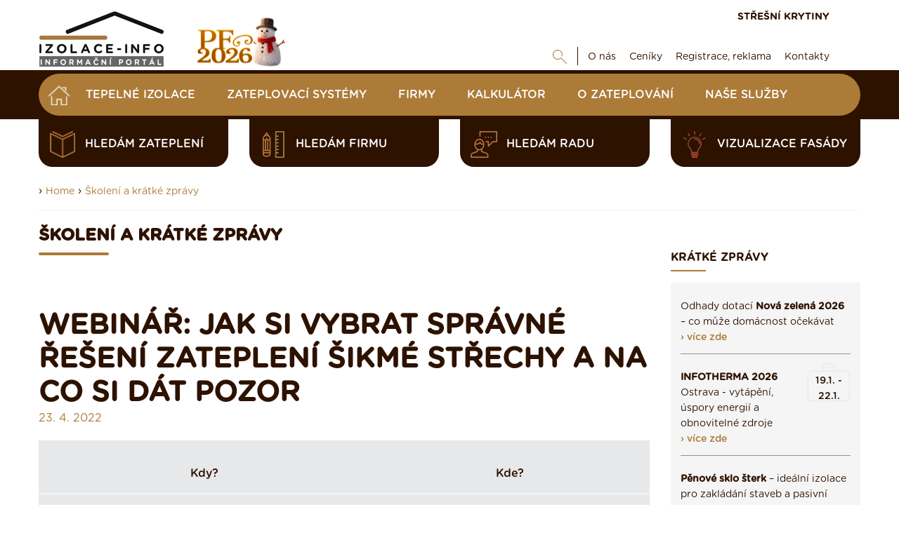

--- FILE ---
content_type: text/html; charset=UTF-8
request_url: https://www.izolace-info.cz/skoleni-a-kratke-zpravy/23186-webinar-jak-si-vybrat-spravne-reseni-zatepleni-sikme-strechy-a-na-co-si-dat-pozor-a.html
body_size: 12236
content:
<!DOCTYPE html>
<html lang="cs">
<head>
    <meta charset="UTF-8">
  	<script src="https://data.krytinystrechy.cz/100183/web_templates/48/js/scripts-library.js?v=1"></script>
    <script> 
               $(".menu-item-108598").addClass("active");
           </script><meta name="keywords" content="Novinky, školení, akce z oblasti tepelných izolací a zateplování"/><meta name="description" content="&#10;Kdy?&#10;Kde?&#10;29. 4. 2022od 10:00 do 11:00&#10;živý přenosregistrace ZDE&#10;Jak si vybrat s"/><title>Webinář: Jak si vybrat správné řešení zateplení šikmé střechy a na co si dát pozor | Izolace-info.cz</title><meta property="og:title" content="Webinář: Jak si vybrat správné řešení zateplení šikmé střechy a na co si dát pozor | Izolace-info.cz"/><meta property="og:type" content="website"/><meta property="og:description" content="&#10;Kdy?&#10;Kde?&#10;29. 4. 2022od 10:00 do 11:00&#10;živý přenosregistrace ZDE&#10;Jak si vybrat s"/><meta name="robots" content="index, follow"/><link rel="canonical" href="https://www.izolace-info.cz/skoleni-a-kratke-zpravy/23186-webinar-jak-si-vybrat-spravne-reseni-zatepleni-sikme-strechy-a-na-co-si-dat-pozor-a.html"/>
    <meta name="viewport" content="width=device-width, initial-scale=1">
    
  	
  <link href="https://data.krytinystrechy.cz/100183/web_templates/48/css/styles-library.css"  rel="stylesheet" />
  <link rel="stylesheet" type="text/css" href="https://data.krytinystrechy.cz/100183/web_templates/48/css/style-104057.css?h=56bcdb205133a2192d9cc41fc1cb553a" />
  
  <script>
    
    var upload_alert_1 = 'Překročili jste max. limit 10ti příloh. Pokud potřebujete přidat více příloh, zašlete nám je na email info@krytiny-strechy.cz';
    var upload_alert_2 = 'Překročili jste max. dovolené množství dat 8MB. Pokud potřebujete přidat více příloh, zašlete nám je na email info@krytiny-strechy.cz';
    var upload_fail = 'chyba - nenahráno';
    var upload_wait = 'nahrává se';
    var upload_success = 'nahráno';
    
let CCNSTID_set = {
            ad_storage: 'denied',
            analytics_storage: 'denied',
            ad_user_data: 'denied',
            ad_personalization: 'denied',
            wait_for_update: 2000
        };

      	try {

          function get_CCNSTID() {
            let name = "_CCNSTID=";
            let decodedCookie = decodeURIComponent(document.cookie);
            let ca = decodedCookie.split(';');
            for(let i = 0; i <ca.length; i++) {
              let c = ca[i];
              while (c.charAt(0) == ' ') {
                c = c.substring(1);
              }
              if (c.indexOf(name) == 0) {
                return c.substring(name.length, c.length);
              }
            }
            return "";
          }

          let CCNSTID =  JSON.parse( get_CCNSTID());


            if('gtm' in CCNSTID && CCNSTID.gtm[0].advertising){
              CCNSTID_set.ad_storage = 'granted';
            }
            if('gtm' in CCNSTID && CCNSTID.gtm[0].analytics){
              CCNSTID_set.analytics_storage = 'granted';
            }
            if('gtm' in CCNSTID && CCNSTID.gtm[0].ad_user_data){
              CCNSTID_set.ad_user_data = 'granted';
            }
            if('gtm' in CCNSTID && CCNSTID.gtm[0].ad_personalization){
              CCNSTID_set.ad_personalization = 'granted';
            }
        } catch (error) {

        }
      window.dataLayer = window.dataLayer || [];
        function gtag() { window.dataLayer.push(arguments); }
        gtag('consent', 'default', CCNSTID_set);
    	function ga(){
         	window.dataLayer.push(arguments);
        }
</script>
  
  
  <script >
     var krytiny_inside_linker = {"\u010cSN 73 1901-1":"https:\/\/www.izolace-info.cz\/technicke-informace\/zakony-csn-normy-souvisejici-k-izolacim\/22761-csn-73-1901-1-a.html#.YN2Yt-gzaUk","\u010cSN 73 1901-2":"https:\/\/www.izolace-info.cz\/technicke-informace\/zakony-csn-normy-souvisejici-k-izolacim\/22815-csn-73-1901-2-a.html#.YN2YyugzaUk","\u010cSN 73 1901-3":"https:\/\/www.izolace-info.cz\/technicke-informace\/zakony-csn-normy-souvisejici-k-izolacim\/22816-csn-73-1901-3-a.html#.YN2Y3OgzaUk","\u010cSN 73 0532":"https:\/\/www.izolace-info.cz\/technicke-informace\/zakony-csn-normy-souvisejici-k-izolacim\/22762-csn-73-0532-a.html#.YN2ZC-gzaUk","\u010cSN EN 72 13501-1":"https:\/\/www.izolace-info.cz\/technicke-informace\/zakony-csn-normy-souvisejici-k-izolacim\/22759-csn-en-13501-1-a.html#.YN2ZJegzaUk","\u010cSN EN 13501-2":"https:\/\/www.izolace-info.cz\/technicke-informace\/zakony-csn-normy-souvisejici-k-izolacim\/22807-csn-en-13501-2-a.html#.YN2ZMugzaUk","\u010cSN EN 13501-3":"https:\/\/www.izolace-info.cz\/technicke-informace\/zakony-csn-normy-souvisejici-k-izolacim\/22808-csn-en-13501-3-a.html#.YN2ZR-gzaUk","\u010cSN EN 13501-4":"https:\/\/www.izolace-info.cz\/technicke-informace\/zakony-csn-normy-souvisejici-k-izolacim\/22809-csn-en-13501-4-a.html#.YN2ZZegzaUk","\u010cSN EN 13501-5":"https:\/\/www.izolace-info.cz\/technicke-informace\/zakony-csn-normy-souvisejici-k-izolacim\/22810-csn-en-13501-5-a.html#.YN2ZgugzaUk","\u010cSN EN 72 13501-6":"https:\/\/www.izolace-info.cz\/technicke-informace\/zakony-csn-normy-souvisejici-k-izolacim\/22811-csn-en-13501-6-a.html#.YN2ZpegzaUk","\u010cSN 73 0540-1":"https:\/\/www.izolace-info.cz\/technicke-informace\/zakony-csn-normy-souvisejici-k-izolacim\/22760-csn-73-0540-1-a.html#.YN2ZwOgzaUk","\u010cSN 73 0540-2":"https:\/\/www.izolace-info.cz\/technicke-informace\/zakony-csn-normy-souvisejici-k-izolacim\/22812-csn-73-0540-2-a.html#.YN2Z2egzaUk","\u010cSN 73 0540-3":"https:\/\/www.izolace-info.cz\/technicke-informace\/zakony-csn-normy-souvisejici-k-izolacim\/22813-csn-73-0540-3-a.html#.YN2Z7ugzaUk","\u010cSN 73 0540-4":"https:\/\/www.izolace-info.cz\/technicke-informace\/zakony-csn-normy-souvisejici-k-izolacim\/22814-csn-73-0540-4-a.html#.YN2aCOgzaUk","Akustick\u00fd tlak":"https:\/\/www.izolace-info.cz\/technicke-informace\/stavba-odhlucneni-odvlhceni-reakce-na-ohen\/23021-akustika-staveb-i-zakladni-akusticke-pojmy-a-definice-a.html?view_blocked=3bb3f59df5#.YYopU2DMKUk","Tepeln\u00fd odpor":"https:\/\/www.izolace-info.cz\/technicke-informace\/vypocet-prostupu-tepla\/#.W__NcmhPWUk"};

  </script>
  
  
  <script  type="text/javascript">
    var popup_show_delay = 0;

  </script>
  
<script type="text/javascript" defer>
          (function(i,s,o,g,r,a,m){i['GoogleAnalyticsObject']=r;i[r]=i[r]||function(){
          (i[r].q=i[r].q||[]).push(arguments)},i[r].l=1*new Date();a=s.createElement(o),
          m=s.getElementsByTagName(o)[0];a.async=1;a.src=g;m.parentNode.insertBefore(a,m)
          })(window,document,'script','//www.google-analytics.com/analytics.js','ga');

          ga('create', 'UA-7651712-2', 'auto');
          ga('send', 'pageview');

        </script>


<!-- Google Tag Manager -->
<script>(function(w,d,s,l,i){w[l]=w[l]||[];w[l].push({'gtm.start':
new Date().getTime(),event:'gtm.js'});var f=d.getElementsByTagName(s)[0],
j=d.createElement(s),dl=l!='dataLayer'?'&l='+l:'';j.async=true;j.src=
'https://www.googletagmanager.com/gtm.js?id='+i+dl;f.parentNode.insertBefore(j,f);
})(window,document,'script','dataLayer','GTM-T7HQ26G');</script>
<!-- End Google Tag Manager -->

        <script src="https://serve.affiliate.heureka.cz/js/trixam.min.js" type="text/javascript"></script>




<!-- SMARTSLOOK //-->
<script  type="text/javascript">
  window.smartlook||(function(d) {
    var o=smartlook=function(){ o.api.push(arguments)},h=d.getElementsByTagName('head')[0];
    var c=d.createElement('script');o.api=new Array();c.async=true;c.type='text/javascript';
    c.charset='utf-8';c.src='https://rec.smartlook.com/recorder.js';h.appendChild(c);
    })(document);
    smartlook('init', 'b3a452214533b97be18db8e7bf34760e03d905ff');
</script>

<script>
document.addEventListener('DOMContentLoaded', function () {
  // TELEFON
  const labelTel = document.querySelector('label[for="attr_240"]');
  if (labelTel) {
    labelTel.innerHTML =
      'Telefon <span style="font-size:12px; color:#555;"> (ve tvaru 123456789) / povinná položka</span>';
  }

  // E-MAIL
  const labelEmail = document.querySelector('label[for="attr_241"]');
  if (labelEmail) {
    labelEmail.innerHTML =
      'E-mail <span style="font-size:12px; color:#555;">  / povinná položka</span>';
  }

  // TEXTAREA – smazání výchozího textu při prvním kliknutí
  const textarea = document.getElementById('attr_235');
  if (textarea) {
    const defaultText = textarea.value.trim();

    function clearDefaultOnce() {
      if (textarea.dataset.cleaned === '1') return;

      if (textarea.value.trim() === defaultText) {
        textarea.value = '';
      }

      textarea.dataset.cleaned = '1';
    }

    textarea.addEventListener('focus', clearDefaultOnce);
    textarea.addEventListener('click', clearDefaultOnce);
  }
});
</script>


<script>
document.addEventListener('DOMContentLoaded', function () {
  // E-MAIL
  const labelEmail = document.querySelector('label[for="attr_13"]');
  if (labelEmail) {
    labelEmail.innerHTML =
      'E-mail <span style="font-size:12px; color:#555;"> / povinná položka</span>';
  }

  // TELEFON
  const labelTel = document.querySelector('label[for="attr_12"]');
  if (labelTel) {
    labelTel.innerHTML =
      'Telefon <span style="font-size:12px; color:#555;">(ve tvaru 123456789) / povinná položka</span>';
  }
});
</script>




        <link rel="shortcut icon" href="https://data.krytinystrechy.cz/100183//www/www.izolace-info.cz/izolace-fav_20200531210651.png" type="image/x-icon">
      </head>
<body >
  <!-- Google Tag Manager (noscript) -->
<noscript><iframe src="https://www.googletagmanager.com/ns.html?id=GTM-T7HQ26G"
height="0" width="0" style="display:none;visibility:hidden"></iframe></noscript>
<!-- End Google Tag Manager (noscript) -->

  
  
  
  
  	<!-- HEADER -->
    <header>
        <div class="header-top">
            <div class="container">
                <a href="/" class="header-top-logo">
              		<img src="https://data.krytinystrechy.cz/100183//www/www.izolace-info.cz/izolace-info-logo_20211110132528.png" alt="" />
              	</a>
                <div class="header-top-menu">
                    <div class="header-top-menu-upper">
                        
                        <a href="https://www.krytiny-strechy.cz/" class="top-upper-link" target="_blank">STŘEŠNÍ KRYTINY</a>
                    </div>
                    <div class="header-top-menu-lower">
                        <div id="top-google" class="js-show-search" style="display: none;">
                          <form action="/vysledky-hledani/" class="on-submit-loader">
                            <input type="text" name="g_search" value="" class="top-search-input" placeholder="Najdi" />
                            <button type="submit" name="odeslano" class="top-lower-search top-search-btn"></button>
                          </form>
                        </div>
                        <a href="#" class="top-lower-search open-search"></a>
                        <ul class="top-lower-menu">
<li><a href="https://www.izolace-info.cz/o-nas/">O nás</a></li>
<li><a href="https://www.izolace-info.cz/ceniky-tepelnych-izolaci/">Ceníky</a></li>
<li><a href="https://www.izolace-info.cz/inzerenti/">Registrace, reklama</a></li>
<li><a href="https://www.izolace-info.cz/kontakt/">Kontakty</a></li>
</ul>

                    </div>
                </div>
            </div>
        </div>
       
        <div class="header-main">
            <div class="container">
              <div class="fixed-header-btn"><div></div></div>
              	<a href="https://www.izolace-info.cz/" class="header-fixed-logo" style="display: none;">
              		<img src="https://data.krytinystrechy.cz/100183/web_templates/23/images/izolace-footer-logo-148x50.png" alt="Izolace - rady, články, katalogy, vše na jenom místě" />
              	</a>
              
                
              		<ul class="header-main-menu">
<li><a href="/" class="home-btn menu-item-"></a></li>
<li><a class="menu-item-28476" href="https://www.izolace-info.cz/katalog/" title="Katalog Tepelných izolací ">Tepelné izolace</a></li>
<li><a class="menu-item-110200" href="https://www.izolace-info.cz/katalog-zateplovacich-systemu/" title="Katalog zateplovací systémy">Zateplovací systémy</a></li>
<li><a class="menu-item-113582" href="https://www.izolace-info.cz/katalog-firem/" title="Katalog realizačních firem">Firmy</a></li>
<li><a class="menu-item-32233" href="https://www.izolace-info.cz/kalkulator/" title="Kalkulátor zateplení domu - navrhněte si izolaci sami a zdarma">Kalkulátor</a></li>
<li><a class="menu-item-29941" href="https://www.izolace-info.cz/technicke-informace/" title="Poradenství, články">O zateplování</a></li>
<li><a class="menu-item-116025" href="https://www.izolace-info.cz/nase-sluzby/" title="Naše služby">Naše služby</a></li>
</ul>

                
              
              	<div class="header-fixed-right-menu" style="display: none;">
                  <div id="top-google-scroll" class="js-show-search" style="display: none;">
                    <form action="/vysledky-hledani/" class="on-submit-loader">
                      <input type="text" name="g_search" value="" class="top-search-input" placeholder="Najdi" />
                      <button type="submit" name="odeslano" class="top-lower-search top-search-btn"></button>
                    </form>
                  </div>
                  <a href="#" class="top-lower-search white open-search"></a> | 
                  <a href="https://www.krytiny-strechy.cz/" class="top-upper-link izolace">STŘEŠNÍ KRYTINY</a>
                  <a href="/kalkulator/" class="top-upper-link comparsion-animation calculator">KALKULÁTOR IZOLACÍ</a>
              	</div>
            </div>
        </div>
      	
      	
      	
      	<div class="header-submenu">
            <div class="container">
               
                <div class="header-submenu-menu">
<a href="https://www.izolace-info.cz/hledam-zatepleni/" data-id="#submenu-content-item-1" class="header-submenu-item is-content submenu-content-disabled"><style>
                	.header-submenu-icon-1{ 
                  		background: url(https://data.krytinystrechy.cz/100183/www/www.krytiny-strechy.cz/ikony-submenu/header-submenu-icon-2.png) no-repeat;
                  		background-size: contain;
    					background-position: center;
                  	}
                  	.header-submenu-item:hover .header-submenu-icon-1{
                  		background: url(https://data.krytinystrechy.cz/100183/www/www.krytiny-strechy.cz/zalozkove-submenu/header-submenu-icon-2-hover.png) no-repeat;
                  		background-size: contain;
    					background-position: center;
                  	}
                </style>
<span class="header-submenu-icon-1"></span>hledám zateplení</a><a href="https://www.izolace-info.cz/hledam-firmu/" data-id="#submenu-content-item-2" class="header-submenu-item is-content submenu-content-disabled"><style>
                	.header-submenu-icon-2{ 
                  		background: url(https://data.krytinystrechy.cz/100183/www/www.krytiny-strechy.cz/ikony-submenu/header-submenu-icon-3.png) no-repeat;
                  		background-size: contain;
    					background-position: center;
                  	}
                  	.header-submenu-item:hover .header-submenu-icon-2{
                  		background: url(https://data.krytinystrechy.cz/100183/www/www.krytiny-strechy.cz/zalozkove-submenu/header-submenu-icon-3-hover.png) no-repeat;
                  		background-size: contain;
    					background-position: center;
                  	}
                </style>
<span class="header-submenu-icon-2"></span>hledám firmu</a><a href="https://www.izolace-info.cz/hledam-radu/" data-id="#submenu-content-item-3" class="header-submenu-item is-content submenu-content-disabled"><style>
                	.header-submenu-icon-3{ 
                  		background: url(https://data.krytinystrechy.cz/100183/www/www.krytiny-strechy.cz/ikony-submenu/header-submenu-icon-4.png) no-repeat;
                  		background-size: contain;
    					background-position: center;
                  	}
                  	.header-submenu-item:hover .header-submenu-icon-3{
                  		background: url(https://data.krytinystrechy.cz/100183/www/www.krytiny-strechy.cz/zalozkove-submenu/header-submenu-icon-4-hover.png) no-repeat;
                  		background-size: contain;
    					background-position: center;
                  	}
                </style>
<span class="header-submenu-icon-3"></span>hledám radu</a><a href="https://app.inovin.cz/?status=choice&amp;model_type=roof&amp;id=0" data-id="#submenu-content-item-4" class="header-submenu-item is-content submenu-content-disabled"><style>
                	.header-submenu-icon-4{ 
                  		background: url(https://data.krytinystrechy.cz/100183/www/www.krytiny-strechy.cz/zalozkove-submenu/lightbulb2.png) no-repeat;
                  		background-size: contain;
    					background-position: center;
                  	}
                  	.header-submenu-item:hover .header-submenu-icon-4{
                  		background: url(https://data.krytinystrechy.cz/100183/www/www.krytiny-strechy.cz/zalozkove-submenu/lightbulb3.png) no-repeat;
                  		background-size: contain;
    					background-position: center;
                  	}
                </style>
<span class="header-submenu-icon-4"></span>Vizualizace fasády</a>
</div>

               
            </div>
        </div>
      	
      
      	<!-- RESPONSIVE MENU -->
      	<div class="header-top-responsive">
        	<a href="https://www.izolace-info.cz/" class="header-top-logo">
            	<img src="https://data.krytinystrechy.cz/100183//www/www.izolace-info.cz/izolace-info-logo_20211110132528.png" alt="Izolace - rady, články, katalogy, vše na jenom místě" />
          	</a>
          	<div class="header-top-menu-upper">
                <div id="resp-top-google">
                  <form action="/vysledky-hledani/" id="cse-search-box-top-resp" class="on-submit-loader">
                    <button type="submit" name="odeslano" class="top-lower-search responsive-search-btn"></button>
                  </form>
                </div>

              	<a href="#" class="resp-menu-btn"></a>
          	</div>
      	</div>
      
      	
      
      	<div class="responsive-menu" style="display: none;">
          	<a href="https://www.izolace-info.cz/"  class="responsive-menu-logo"><img src="https://data.krytinystrechy.cz/100183/web_templates/23/images/izolace-footer-logo-148x50.png" alt="Izolace - rady, články, katalogy, vše na jenom místě" /></a>
        	<a href="#" class="responsive-menu-close"></a>
          	<ul class="header-main-menu">
<li><a href="/" class="home-btn menu-item-"></a></li>
<li><a class="menu-item-28476" href="https://www.izolace-info.cz/katalog/" title="Katalog Tepelných izolací ">Tepelné izolace</a></li>
<li><a class="menu-item-110200" href="https://www.izolace-info.cz/katalog-zateplovacich-systemu/" title="Katalog zateplovací systémy">Zateplovací systémy</a></li>
<li><a class="menu-item-113582" href="https://www.izolace-info.cz/katalog-firem/" title="Katalog realizačních firem">Firmy</a></li>
<li><a class="menu-item-32233" href="https://www.izolace-info.cz/kalkulator/" title="Kalkulátor zateplení domu - navrhněte si izolaci sami a zdarma">Kalkulátor</a></li>
<li><a class="menu-item-29941" href="https://www.izolace-info.cz/technicke-informace/" title="Poradenství, články">O zateplování</a></li>
<li><a class="menu-item-116025" href="https://www.izolace-info.cz/nase-sluzby/" title="Naše služby">Naše služby</a></li>
</ul>

          	<ul class="top-lower-menu">
<li><a href="https://www.izolace-info.cz/o-nas/">O nás</a></li>
<li><a href="https://www.izolace-info.cz/ceniky-tepelnych-izolaci/">Ceníky</a></li>
<li><a href="https://www.izolace-info.cz/inzerenti/">Registrace, reklama</a></li>
<li><a href="https://www.izolace-info.cz/kontakt/">Kontakty</a></li>
</ul>

          	<a href="https://www.krytiny-strechy.cz/" class="top-upper-link">STŘEŠNÍ KRYTINY</a>
          
          	<a href="#" class="responsive-search-btn open-resp-search resp-menu-search-btn"></a>
          	<div id="resp-google" style="display: none;">
              <form action="/vysledky-hledani/" id="cse-search-box-resp" class="on-submit-loader-menu resp-menu-search-form">
				<button type="submit" class="top-lower-search responsive-search-btn" name="odeslano"></button>
                <input type="text" name="g_search" value="" class="top-search-input" placeholder="Najdi" />
              </form>
              
            </div>
          
       
          	<div class="clear"></div>
          	
          	<div class="header-submenu-responsive">
                <div class="header-submenu-menu">
                    <div class="header-submenu-menu">
<a href="https://www.izolace-info.cz/hledam-zatepleni/" class="header-submenu-item is-content"><span class="header-submenu-icon-1"></span>hledám zateplení</a><a href="https://www.izolace-info.cz/hledam-firmu/" class="header-submenu-item is-content"><span class="header-submenu-icon-2"></span>hledám firmu</a><a href="https://www.izolace-info.cz/hledam-radu/" class="header-submenu-item is-content"><span class="header-submenu-icon-3"></span>hledám radu</a><a href="https://app.inovin.cz/?status=choice&amp;model_type=roof&amp;id=0" class="header-submenu-item is-content"><span class="header-submenu-icon-4"></span>Vizualizace fasády</a>
</div>

                </div>
            </div>
          	
      	</div>
      	<!-- END OF RESPONSIVE MENU -->

    </header>
  	<!-- END OF HEADER -->
  	<!-- BANNERS -->
  
  
  <div class="left-banner">
  
    </div>
	
  
  	<!-- END OF BANNERS -->
  
  
  
  	<!-- MAIN CONTENT -->
    <div class="main ">
      
      
      
      	
      
      
      	
        <div class="container">

          
          
          	
          
          
          
          	

          
          
            <div class="container category-title-container">
          		<div class="breadcrumbs-wrapper">
      › <a class="breadcrumbs-navigation" href="/">Home</a>

    › <a class="breadcrumbs-navigation" href="https://www.izolace-info.cz/skoleni-a-kratke-zpravy/" title="Školení a krátké zprávy">Školení a krátké zprávy</a><script> 
      $(".menu-item-108598").addClass("active");
    </script><hr class="breadcrumbs-hr">
</div>

          	</div>
          	
          
          
          	<div class="left-column top-padding ">
              
              
              
              
              	<h3 class="h1-like main-content-heading">Školení a krátké zprávy</h3>
              
              
              
              
              
              
              <script type="text/javascript">
    toastr.options = {
      "closeButton": false,
      "debug": false,
      "newestOnTop": true,
      "progressBar": false,
      "positionClass": "toast-bottom-full-width",
      "preventDuplicates": true,
      "onclick": null,
      "showDuration": "300",
      "hideDuration": "1000",
      "timeOut": "15000",
      "extendedTimeOut": "10000",
      "showEasing": "swing",
      "hideEasing": "linear",
      "showMethod": "fadeIn",
      "hideMethod": "fadeOut"
    }
  </script>
<?xml version="1.0" encoding="UTF-8"?>
<h1 class="article-detail-heading">Webinář: Jak si vybrat správné řešení zateplení šikmé střechy a na co si dát pozor</h1><p class="article-detail-date">23. 4. 2022</p><table>
<tbody>
<tr>
<td style="text-align: center;">Kdy?</td>
<td style="text-align: center;">Kde?</td>
</tr>
<tr>
<td style="text-align: center;">29. 4. 2022<br />od 10:00 do 11:00</td>
<td style="text-align: center;">živý přenos<br />registrace <a href="http://www.azpromo.cz/webinar-isover-jak-si-vybrat-spravne-reseni-zatepleni-sikme-strechy-na-co-si-dat-pozor-29-4-2022/prihlasit-se/">ZDE</a></td>
</tr>
</tbody>
</table>
<div style=";"><strong>Jak si vybrat správné řešení zateplení šikmé střechy a na co si dát pozor</strong>? Odborníci s Isoveru pro vás připravili webinář, kde se dozvíte základní požadavky, které je dobré znát před tím, než se pustíte do výběru řešení.</div>
<div style=";"> </div>
<div><img src="https://data.krytinystrechy.cz/100183/www/www.izolace-info.cz/articles/20061_main_isover_n-1415776789.jpg" alt="ISOVER logo" width="136" height="43" style="display: block; margin-left: auto; margin-right: auto;" /></div>
<div style=";"><br /><br />Společně se také podíváme, jaké máte<strong> možnosti zateplení šikmé střechy</strong> u novostaveb a rekonstrukcí a podle čeho si vybrat to správně řešení pro váš projekt. Odpovíme si také na to, proč je tak důležité vyřešit správně<strong> vzduchotěsnost stavby</strong> a na závěr si projdeme nejčastější chyby při realizaci zateplení.</div><br/><br>
<div style="clear: both;"></div>


<!--HTML Pospíšil slider produktů-->

		<section id="features" class="blue"><div>
			<div class="content" >
              <div class="slider-tabs"><span>Zimní inspirace:</span> <a href="#" id="slider-section_1_4">Vyzkoušejte</a><a href="#" id="slider-section_4_7">Rady & tipy</a><a href="#" id="slider-section_7_10">Inspirace</a></div><!--
              --><div class="slider-section">
				<div class="slider autoplay" >
                    <div>
            <a href="https://www.izolace-info.cz/katalog/?utm_source=izolace-info&utm_medium=slider&utm_campaign=zimni-banner&utm_content=s-popt" title="Vyberte si izolaci a pak ji tady klidně poptejte"  onclick=""><h3>
					   <span>Vyberte si izolaci a pak ji tady klidně poptejte&nbsp;›</span>
					   
		          <span class="slide-img"><img style="max-width: 150px;" alt="Vyberte si izolaci a pak ji tady klidně poptejte" src="https://data.krytinystrechy.cz/100183/www/www.izolace-info.cz/products/1373/1372534/medium/1372534_KATALOG-izolaci-poptejte-1763650445.png"/></span>
    		    
					 </h3></a>
					
			</div><div>
            <a href="https://app.inovin.cz/?demo=da68dd8c5537df718be6b97e22cbb3b3_/vyberte-krytinu/palene-tasky/tondach-skryta/bobrovka/83-palena-taska-bobrovka-p.html_Krytiny&utm_source=izolace-info&utm_medium=slider&utm_campaign=zimni-banner&utm_content=s-navrh" title="Vytvořte si vizualizaci fasády"  onclick="ga('send', 'event', 'odchod', 'klik', 'slidernavrharstrech');"><h3>
					   <span>Vytvořte si vizualizaci fasády&nbsp;›</span>
					   
		          <span class="slide-img"><img style="max-width: 150px;" alt="Vytvořte si vizualizaci fasády" src="https://data.krytinystrechy.cz/100183/www/www.izolace-info.cz/products/1372/1371860/medium/1371860_navrhar-domu-1701779138.webp"/></span>
    		    
					 </h3></a>
					
			</div><div>
            <a href="https://www.izolace-info.cz/kalkulator/?utm_source=izolace-info&utm_medium=slider&utm_campaign=zimni-banner&utm_content=s-kalk" title="Kalkulačka na výpočet tloušťky izolace"  onclick=""><h3>
					   <span>Kalkulačka na výpočet tloušťky izolace&nbsp;›</span>
					   
		          <span class="slide-img"><img style="max-width: 150px;" alt="Kalkulačka na výpočet tloušťky izolace" src="https://data.krytinystrechy.cz/100183/www/www.izolace-info.cz/products/1373/1372533/medium/1372533_kalkulacka-izolace-1763650282.png"/></span>
    		    
					 </h3></a>
					
			</div><div>
            <a href="https://www.izolace-info.cz/aktuality/23750-jake-zatepleni-domu-lze-realizovat-v-zime-a-jake-radeji-odlozit-na-jaro-a.html?utm_source=izolace-info&utm_medium=slider&utm_campaign=zimni-banner&utm_content=č-zvz" title="Jaké zateplení můžete realizovat i v zimě?"  onclick=""><h3>
					   <span>Jaké zateplení můžete realizovat i v zimě?&nbsp;›</span>
					   
		          <span class="slide-img"><img style="max-width: 150px;" alt="Jaké zateplení můžete realizovat i v zimě?" src="https://data.krytinystrechy.cz/100183/www/www.izolace-info.cz/products/1373/1372539/medium/1372539_izolacevzime-1763720521.png"/></span>
    		    
					 </h3></a>
					
			</div><div>
            <a href="https://www.izolace-info.cz/aktuality/24042-usporny-dum-1-dil-ekonomika-zateplovani-vyplati-se-zateplovat-a.html?utm_source=izolace-info&utm_medium=slider&utm_campaign=zimni-banner&utm_content=č-ud" title="Úsporný dům: Vyplatí se zateplovat?"  onclick=""><h3>
					   <span>Úsporný dům: Vyplatí se zateplovat?&nbsp;›</span>
					   
		          <span class="slide-img"><img style="max-width: 150px;" alt="Úsporný dům: Vyplatí se zateplovat?" src="https://data.krytinystrechy.cz/100183/www/www.izolace-info.cz/products/1373/1372538/medium/1372538_usetri-1763720261.png"/></span>
    		    
					 </h3></a>
					
			</div><div>
            <a href="https://www.izolace-info.cz/technicke-informace/stavba-odhlucneni-odvlhceni-reakce-na-ohen/24285-zimni-tepelna-stabilita-jak-rychle-vam-doma-klesne-teplota-kdyz-vypnete-topeni-zimni-tepelna-stabilita-vysvetlena-jednoduse-a.html?utm_source=izolace-info&utm_medium=slider&utm_campaign=zimni-banner&utm_content=č-tvd" title="Jak rychle klesne teplota v domě?"  onclick=""><h3>
					   <span>Jak rychle klesne teplota v domě?&nbsp;›</span>
					   
		          <span class="slide-img"><img style="max-width: 150px;" alt="Jak rychle klesne teplota v domě?" src="https://data.krytinystrechy.cz/100183/www/www.izolace-info.cz/products/1373/1372540/medium/1372540_akumulace-1763720740.png"/></span>
    		    
					 </h3></a>
					
			</div><div>
            <a href="https://www.izolace-info.cz/aktuality/23701-vetrani-1-dil-proc-je-dobre-vetrat-a.html?utm_source=izolace-info&utm_medium=slider&utm_campaign=zimni-banner&utm_content=č-vetrani" title="Seriál: Proč je dobré nejen v zimě větrat"  onclick=""><h3>
					   <span>Seriál: Proč je dobré nejen v zimě větrat&nbsp;›</span>
					   
		          <span class="slide-img"><img style="max-width: 150px;" alt="Seriál: Proč je dobré nejen v zimě větrat" src="https://data.krytinystrechy.cz/100183/www/www.izolace-info.cz/products/1373/1372536/medium/1372536_okno-1763719706.png"/></span>
    		    
					 </h3></a>
					
			</div><div>
            <a href="https://www.izolace-info.cz/aktuality/24060-fotovoltaika-je-prinosem-i-v-zime-nizke-teploty-ji-dokonce-svedci-a.html?utm_source=izolace-info&utm_medium=slider&utm_campaign=zimni-banner&utm_content=č-fv" title="Fotovoltaika je přínosem i v zimě"  onclick=""><h3>
					   <span>Fotovoltaika je přínosem i v zimě&nbsp;›</span>
					   
		          <span class="slide-img"><img style="max-width: 150px;" alt="Fotovoltaika je přínosem i v zimě" src="https://data.krytinystrechy.cz/100183/www/www.izolace-info.cz/products/1373/1372537/medium/1372537_fotovoltaika2-1763715664.png"/></span>
    		    
					 </h3></a>
					
			</div><div>
            <a href="https://www.izolace-info.cz/aktuality/24236-zatepleni-nejsou-pouze-nizsi-naklady-na-energie-aneb-9-1-benefitu-ktere-vam-prinese-a.html?utm_source=izolace-info&utm_medium=slider&utm_campaign=zimni-banner&utm_content=č-9ben" title="9 hlavních benefitů zateplení"  onclick=""><h3>
					   <span>9 hlavních benefitů zateplení&nbsp;›</span>
					   
		          <span class="slide-img"><img style="max-width: 150px;" alt="9 hlavních benefitů zateplení" src="https://data.krytinystrechy.cz/100183/www/www.izolace-info.cz/products/1373/1372535/medium/1372535_bavlnka-1763715266.png"/></span>
    		    
					 </h3></a>
					
			</div>
				</div>
              </div>
			</div></div>
		</section>






        <script>hljs.initHighlightingOnLoad();</script>



<!--konec HTML Pospíšil slider produktů-->
<br/>

              
              
              
              
              
              
              
          	</div>

            
          
          
          
          	
            <div class="right-column">
               
               

                
                   

               
              
                <div class="short-news">
                    <span class="right-column-heading">Krátké zprávy</span>
                    <div class="right-container">
                      	<ul class="short-news-list">
	<li><a href="https://www.izolace-info.cz/skoleni-a-kratke-zpravy/24313-odhady-dotaci-nzu-2026-co-muze-domacnost-ocekavat-a.html">
                	            	                            	            	                            	            	                        	
          	<div class="short-news-title ">
            	Odhady dotací <strong>Nová zelená 2026</strong> – co může domácnost očekávat <span>› více zde</span>
            </div>
      	</a>
  	</li>
	<li><a href="https://www.izolace-info.cz/home-kratke-zpravy/24310-infotherma-2026-ostrava-vytapeni-uspory-energii-a-obnovitelne-zdroje-a.html">
                	            	                            	            	                            	            	                	<div class="short-news-calendar">19.1. - 22.1.</div>
                                        	
          	<div class="short-news-title is_calendar">
            	<strong>INFOTHERMA 2026</strong> Ostrava - vytápění, úspory energií a obnovitelné zdroje <span>› více zde</span>
            </div>
      	</a>
  	</li>
	<li><a href="https://www.izolace-info.cz/home-kratke-zpravy/24301-penove-sklo-idealni-izolace-pro-zakladani-staveb-a-pasivni-domy-a.html">
                	            	                            	            	                            	            	                        	
          	<div class="short-news-title ">
            	<strong>Pěnové sklo šterk</strong> – ideální izolace pro zakládání staveb a pasivní domy <span>› více zde</span>
            </div>
      	</a>
  	</li>
	<li><a href="https://www.izolace-info.cz/home-kratke-zpravy/24300-nejlevnejsi-spad-ploche-strechy-zvolte-spadove-kliny-z-polystyrenu-a.html">
                	            	                            	            	                            	            	                        	
          	<div class="short-news-title ">
            	<strong>Nejlevnější spád ploché střechy?</strong> zvolte polystyrenové spádové klíny <span>› více zde</span>
            </div>
      	</a>
  	</li>
	<li><a href="https://www.izolace-info.cz/home-kratke-zpravy/24290-vyrazna-uspora-energie-s-izolacemi-puren-pro-ploche-strechy-a.html">
                	            	                            	            	                            	            	                        	
          	<div class="short-news-title ">
            	<strong>Výrazná úspora</strong> energie s izolacemi <strong>Puren</strong> pro ploché střechy <span>› více zde</span>
            </div>
      	</a>
  	</li>
</ul>


                      	<a href="/skoleni-a-kratke-zpravy/kratke-zpravy/" class="link-type-2">Více zde</a>
                    </div>
                </div>
                 

                <div class="right-banner">
                 
                  </div>

              	
              	<div class="for-customers">
                	<span class="right-column-heading">Pro zákazníky</span>
                  	<div class="right-container">
                      	<div style="text-align: left;"><a href="https://www.izolace-info.cz/nase-sluzby/napsali-o-nas/">Naše reference</a></div>
<div style="text-align: left;"> </div>
<div style="text-align: left;"><a href="https://www.izolace-info.cz/nase-sluzby/vite-ze/">Co vše Izolace-Info umí?</a></div>
<div style="text-align: left;"> </div>
<div style="text-align: left;"><a href="https://www.izolace-info.cz/hledam-izolaci/slevy/">Slevy tepelných izolací</a></div>
                    </div>
                </div>
              	
                 
                <div class="article-categories">
                    <span class="right-column-heading">Rubriky článků</span>
                    <div class="right-container">
                      	<ul class="article-categories-list">
<li><a href="https://www.izolace-info.cz/technicke-informace/zatepleni-strechy/">Zateplení střechy</a></li>
<li><a href="https://www.izolace-info.cz/technicke-informace/ekologie-a-energetika/">Ekologie a energetika</a></li>
<li><a href="https://www.izolace-info.cz/technicke-informace/zateplovani-fasady-1/">Zateplování fasády </a></li>
<li><a href="https://www.izolace-info.cz/technicke-informace/zateplovani-drevostaveb/">Zateplování dřevostaveb</a></li>
<li><a href="https://www.izolace-info.cz/technicke-informace/nazvoslovi-tepelnych-informaci/">Názvosloví tepelných izolací</a></li>
<li><a href="https://www.izolace-info.cz/technicke-informace/ostatni-informace-k-zateplovani/9911-izolace-a-zatepleni-sklepa-a.html#.XAEh7x-NyUk">Izolace a zateplení sklepa</a></li>
<li><a href="https://www.izolace-info.cz/technicke-informace/pasivni-domy/">Pasivní domy</a></li>
<li><a href="https://www.izolace-info.cz/technicke-informace/stavba-odhlucneni-odvlhceni-reakce-na-ohen/">Stavba - odhlučnění, odvlhčení, reakce na oheň</a></li>
<li><a href="https://www.izolace-info.cz/technicke-informace/vypocet-prostupu-tepla/21201-tepelny-odpor-a-soucinitel-prostupu-tepla-a.html#.XAEhwh-NyUk">Součinitel prostupu tepla</a></li>
<li><a href="https://www.izolace-info.cz/technicke-informace/tepelne-mosty-a-plisne-v-interieru-domu/">Tepelné mosty a plísně v domu</a></li>
<li><a href="https://www.izolace-info.cz/technicke-informace/fyzikalni-veliciny/9527-paropropustnost-difuze-a-kondenzace-vodni-pary-i-cast-a.html#.XAEg0x-NyUk">Paropropustnost a difúze</a></li>
<li><a href="https://www.izolace-info.cz/aktuality/9111-tridy-reakce-na-ohen-u-stavebnich-materialu-a.html#.XAEaFB-NyUk">Třídy reakce na oheň u materiálů</a></li>
<li><a href="https://www.izolace-info.cz/technicke-informace/fyzikalni-veliciny/9483-objemova-hmotnost-fyzikalni-veliciny-a.html#.XAEe0h-NyUk">Objemová hmotnost</a></li>
<li><a href="https://www.izolace-info.cz/technicke-informace/fyzikalni-veliciny/9275-rosny-bod-a-kondenzace-vodni-pary-vypocet-a.html#.XAEgkh-NyUk">Kondenzace vodní páry</a></li>
<li><a href="https://www.izolace-info.cz/aktuality/9093-technologicky-postup-zatepleni-fasady-spravne-kotveni-izolace-a.html#.XAEgbB-NyUk">Tech. postup zateplení fasády</a></li>
<li><a href="https://www.izolace-info.cz/technicke-informace/ostatni-informace-k-zateplovani/#.XAEjGB-NyUk">Návody a typy k zateplení</a></li>
<li><a href="https://www.izolace-info.cz/technicke-informace/zatepleni-strechy/20898-spadovani-ploche-strechy-doporucene-skladby-a.html#.XAEijx-NyUk">Spádování ploché střechy</a></li>
<li><a href="https://www.izolace-info.cz/technicke-informace/nove-hodnoty-soucinitele-prostupu-tepla-pro-budovy-2011/">Nové hodnoty součinitele prostupu tepla pro budovy(2011)</a></li>
<li><a href="https://www.izolace-info.cz/technicke-informace/vypocet-prostupu-tepla/">Tepelný odpor - výpočty</a></li>
</ul>

                    </div>
                </div>
                <div class="quick-catalog-search">
                    <span class="right-column-heading">Rychlé hledání v katalogu</span>
                    <div class="right-container">
                        <div class="quick-catalog-list">
                            <p><strong>Skelná vata:</strong> <a href="/katalog/vlaknite-izolace/skelna-vata/dekwool/">Dekwool</a>, <a href="/katalog/vlaknite-izolace/skelna-vata/isover/">Isover</a>, <a href="/katalog/vlaknite-izolace/skelna-vata/knauf/">Knauf</a>, <a href="/katalog/vlaknite-izolace/skelna-vata/ursa/">Ursa</a>, <a href="https://www.izolace-info.cz/katalog/vlaknite-izolace/skelna-vata/ursa/"></a><a href="/katalog/vlaknite-izolace/skelna-vata/ursa/">Ursa PureOne</a><a href="https://www.izolace-info.cz/katalog/vlaknite-izolace/skelna-vata/ursa-1/"><br /></a><strong>Minerální vata:</strong> <a href="/katalog/vlaknite-izolace/mineralni-vata/baumit/">Baumit</a>, <a href="/katalog/vlaknite-izolace/mineralni-vata/isover/">Isover</a>, <a href="/katalog/vlaknite-izolace/mineralni-vata/nobasil/">Knauf Nobasil</a>, <a href="https://www.izolace-info.cz/katalog/vlaknite-izolace/mineralni-vata/rockwool/">Rockwool</a><br /><strong><span style="color: #000000;"><a href="https://www.izolace-info.cz/katalog/drevovlaknite-izolace/" style="color: #000000;">Dřevovláknité desky</a></span>:</strong> <a href="https://www.izolace-info.cz/katalog/drevovlaknite-izolace/pavatex/">Pavatex</a>, <a href="https://www.izolace-info.cz/katalog/drevovlaknite-izolace/steico/">Steico</a>, <a href="https://www.izolace-info.cz/katalog/drevovlaknite-izolace/inthermo/">Inthermo</a>, <a href="https://www.izolace-info.cz/katalog/drevovlaknite-izolace/agepan/">Agepan<br /></a><strong>Dřevocementové desky:</strong> <a href="https://www.izolace-info.cz/katalog/drevocementove-izolace/knauf-heraklith/">Knauf-Heraklith</a>, <a href="https://www.izolace-info.cz/katalog/drevocementove-izolace/dcd-ideal/">DCD Ideal</a>, <a href="https://www.izolace-info.cz/katalog/drevocementove-izolace/velox/">Velox<br /></a><strong>EPS - expandovaný polystyren:</strong> <a href="/katalog/polystyren/expandovany-polystyren/baumit/">Baumit</a>, <a href="/katalog/polystyren/expandovany-polystyren/enroll/">Enroll</a>, <a href="/katalog/polystyren/expandovany-polystyren/isover/">Isover</a>, <a href="/katalog/polystyren/expandovany-polystyren/styrotrade/">Styrotrade</a><br /><strong>XPS - extrudovaný polystyren:</strong> <a href="/katalog/polystyren/extrudovany-polystyren/austrotherm/">Austrotherm</a>, <a href="/katalog/polystyren/extrudovany-polystyren/dow-chemical/">Dow Chemical</a>, <a href="https://www.izolace-info.cz/katalog/polystyren/extrudovany-polystyren/isover/">Isover</a>, <a href="https://www.izolace-info.cz/katalog/polystyren/extrudovany-polystyren/synthos/">Synthos</a>, <a href="https://www.izolace-info.cz/katalog/polystyren/extrudovany-polystyren/ursa/">Ursa</a><br /><strong>PUR - pěnový polyuretan:</strong> <a href="/katalog/polyuretan/eurothane/">Eurothane</a>, <a href="/katalog/polyuretan/itp/">ITP</a>, <a href="/katalog/polyuretan/jitrans-trade/">Jitrans Trade</a>, <a href="/katalog/polyuretan/pur-izolace/">PUR Izolace</a><br /><strong><a href="https://www.izolace-info.cz/katalog/izolace-pir-desky/"><span style="color: #000000;">PIR izolace</span></a>:</strong> <a href="/katalog/polyisokyanurat/dekpir/">Dekpir</a>, <a href="https://www.izolace-info.cz/katalog/polyisokyanurat/kingspan/">Kingspan</a>, <a href="https://www.izolace-info.cz/katalog/polyisokyanurat/powerdeck/">Powerline</a>, <a href="https://www.izolace-info.cz/katalog/polyisokyanurat/pur-izolace-s-r-o/">PUR Izolace</a>, <a href="https://www.izolace-info.cz/katalog/polyisokyanurat/pama-a-s/">Pama,</a> <a target="_blank" href="https://www.izolace-info.cz/katalog/polyisokyanurat/satjam/" rel="noopener">Satjam</a><a href="https://www.izolace-info.cz/katalog/polyisokyanurat/pama-a-s/"><br /></a><strong>PE - pěnový polyetylén:</strong> <a href="/katalog/polyetylen/ekoflex/">Ekoflex</a>, <a href="/katalog/polyetylen/mirel-trading/">Mirel Trading</a>, <a href="https://www.izolace-info.cz/katalog/polyetylen/fadopex-spol-s-r-o/">Fadopex</a>, <a href="https://www.izolace-info.cz/katalog/polyetylen/fastrade-s-r-o/">Fastrade<br /></a><span style="color: #000000;"><strong><a href="https://www.izolace-info.cz/katalog/penove-sklo/" title="Pěnové sklo" style="color: #000000;">Pěnové sklo</a>:</strong></span> <a href="https://www.izolace-info.cz/katalog/penove-sklo/foamglas/">Foamglas</a>, <a href="https://www.izolace-info.cz/katalog/penove-sklo/ecotechnic-s-r-o/">Ecotechnics</a>, <a href="https://www.izolace-info.cz/katalog/penove-sklo/recifa-a-s/">Recifa<br /></a><strong>Minerální granuláty: </strong><a href="/katalog/foukana-a-sypka-izolace/mineralni-granulaty/lias/">Lias</a><br /><strong>Materiály na bázi kamenné vlny:</strong> <a href="https://www.izolace-info.cz/katalog/foukana-a-sypka-izolace/materialy-na-bazi-kamenne-vlny/machstav-s-r-o/">Machstav</a>, <a href="https://www.izolace-info.cz/katalog/foukana-a-sypka-izolace/materialy-na-bazi-kamenne-vlny/knauf-insulation-trading-s-r-o/">Knauf</a>, <a href="https://www.izolace-info.cz/katalog/foukana-a-sypka-izolace/materialy-na-bazi-kamenne-vlny/saint-gobain-isover-cz-s-r-o/">Isover</a><strong><br />Materiály na bázi papíru a celulózy: </strong><a href="/katalog/foukana-a-sypka-izolace/materialy-na-bazi-papiru-a-celulozy/enroll/">Enroll</a>, <a href="https://www.izolace-info.cz/katalog/foukana-a-sypka-izolace/materialy-na-bazi-papiru-a-celulozy/ciur/">CIUR</a>, <a href="https://www.izolace-info.cz/katalog/foukana-a-sypka-izolace/materialy-na-bazi-papiru-a-celulozy/dektrade-a-s/">Dektrade<br /></a><strong>Sendvičové desky a systémy:</strong> <a href="/katalog/sendvicove-desky/kingspan/">Kingspan</a>, <a href="https://www.izolace-info.cz/katalog/sendvicove-desky/marcegaglia/">Marcegaglia</a>, <a href="https://www.izolace-info.cz/katalog/sendvicove-desky/p-systems-s-r-o/">P-Systems</a>, <a href="https://www.izolace-info.cz/katalog/sendvicove-desky/ruukki-cz-s-r-o/">Ruukki<br /></a><strong>Ovčí vlna: </strong><a target="_blank" title="Izolace z ovčí vlny" href="https://www.izolace-info.cz/katalog/izolace-z-prirodnich-materialu/izolace-z-ovci-vlny/naturwool/" rel="noopener">Naturwool</a>, <a href="https://www.izolace-info.cz/katalog/izolace-z-prirodnich-materialu/izolace-z-ovci-vlny/isolena/">Isolena</a>, <a href="https://www.izolace-info.cz/katalog/izolace-z-prirodnich-materialu/izolace-z-ovci-vlny/jiri-faltys/">Jiří Faltys<br /></a><strong>Konopí: </strong><a href="https://www.izolace-info.cz/katalog/izolace-z-prirodnich-materialu/konopi/hofatex-a-s/">Insowool</a>, <a href="https://www.izolace-info.cz/katalog/izolace-z-prirodnich-materialu/konopi/canabest/">Canabest</a>, <a href="https://www.izolace-info.cz/katalog/izolace-z-prirodnich-materialu/konopi/izolace-konopi-cz/">Izolace konopí CZ</a><strong><br />Ostatní:</strong> <a href="/katalog/izolace-z-prirodnich-materialu/dzinovina/">Džínovina,</a> <a href="https://www.krytiny-strechy.cz/katalog-pomocny-material/drevene-late-bedneni/osb-desky/">OSB desky</a></p>
                        </div>
                        <a href="/katalog/" class="link-type-2">Zobrazit celý katalog</a>
                    </div>
                </div>
              
            </div>
            
          
          
          
            <div class="clear"></div>

        </div>
    </div>
  	<!-- END OF MAIN CONTENT -->
  
  
  
  	<!-- FOOTER -->
  
    <footer>
        <div class="footer-line"></div>
        <div class="footer-wrapper">
          	<div class="footer-full-width">
            	<div class="container">
                    <div class="footer-left">
                        <div class="footer-logo"></div>
                        <p>Copyright  2008-2026 Enjoyed with <a href="https://www.digimadi.cz">Digimadi.cz</a></p>
                    </div>
                    <div class="footer-middle">
                        <a href="mailto:izolace@izolace-info.cz"><span class="footer-info-icon"></span><span class="responsive-disable">izolace@izolace-info.cz</span></a>
                    </div>
                    <div class="footer-right">
                        <ul class="footer-menu">
<li><a href="https://www.izolace-info.cz/o-nas/">O nás</a></li>
<li><a href="https://www.izolace-info.cz/kontakt/">Kontakty</a></li>
<li><a href="https://www.izolace-info.cz/registrace-reklama/">Reklama</a></li>
<li><a href="https://www.izolace-info.cz/mapa-webu/">Mapa webu</a></li>
<li><a href="#cookies-settings" data-cc="c-settings" id="#cookies-settings">Cookies</a></li>
</ul>

                    </div>
              	</div>
          	</div>
            <div class="responsive-footer">
              	<div class="container">
              		<div class="footer-middle">
                        <a href="mailto:izolace@izolace-info.cz"><span class="footer-info-icon"></span><span class="responsive-disable">izolace@izolace-info.cz</span></a>
                    </div>
                  	<div class="footer-right">
                        <ul class="footer-menu">
<li><a href="https://www.izolace-info.cz/o-nas/">O nás</a></li>
<li><a href="https://www.izolace-info.cz/kontakt/">Kontakty</a></li>
<li><a href="https://www.izolace-info.cz/registrace-reklama/">Reklama</a></li>
<li><a href="https://www.izolace-info.cz/mapa-webu/">Mapa webu</a></li>
<li><a href="#cookies-settings" data-cc="c-settings" id="#cookies-settings">Cookies</a></li>
</ul>

                    </div>
                  	<div class="footer-left">
                        <div class="footer-logo"></div>
                        <p>Copyright  2008-2026 Enjoyed with <a href="https://www.digimadi.cz">Digimadi.cz</a></p>
                    </div>
              	</div>
            </div>
        </div>
        <div class="footer-bottom">
            <div class="container">
              	
              	<ul>
<li>Partnerské odkazy:</li>
<li><a href="https://www.nasdum.cz">Katalog projektů rodinných domů</a></li>
<li><a href="https://www.krytiny-strechy.cz/katalog/">Katalog střešních krytin</a></li>
<li><a href="https://www.stavtese.cz">Stavte se.cz</a></li>
<li><a href="https://www.izolace-info.cz/vymenne-odkazy/ostatni-odkazy/">Další odkazy</a></li>
</ul>
                
            </div>
        </div>
    </footer>
  
  	<!-- END OF FOOTER -->
  
  
  
  	<script src="https://data.krytinystrechy.cz/100183/web_templates/48/js/script.js?v=72"></script>

  <script type="text/plain" data-src="https://data.krytinystrechy.cz/100183/www/www.krytiny-strechy.cz/merici-kod/mericikod-ga.js?v=1"  data-ccategory="analytics"></script>
  
  
        <script>
const  ccnstL='https://data.krytinystrechy.cz/100183/www/www.krytiny-strechy.cz/downloads/Cookies-informace-Krytiny-Strechy.pdf',
ccnstS='https://data.krytinystrechy.cz/100183/users/ccstyles.min.css',
ccnstLang='cs';
</script>
<script defer src="https://data.krytinystrechy.cz/100183/users/ccbundle3.min.js"></script>

  
<style>
:root {
    --cc-btn-primary-bg: #ac7b38 !important;
    --cc-btn-primary-hover-bg: #000000 !important;
}

</style>
<script>
document.addEventListener("DOMContentLoaded", function () {
  // Najdeme jen tlačítko ve spodním formuláři
  const form = document.querySelector(".product-form-button");
  if (form) {
    const btn = form.querySelector(".product-discount-btn");
    if (btn) {
      btn.innerHTML = '<span></span>CHCI ještě lepší cenu na tuto izolaci';
      btn.title = "CHCI ještě lepší cenu na tuto izolaci";
    }
  }
});
</script><script>
const formSendEvent = new Event("formSendEvent");
window.addEventListener("DOMContentLoaded", digi_recaptcha_init, false);


function  digi_recaptcha_init() {
 e_g_r_b = document.createElement("span");e_g_r_b.style.display = "none";e_g_r_b.classList.add("g-recaptcha-before");
if(submit_ws_newsletter_js={},ws_forms=document.forms,0<ws_forms.length)for(i=0;i<ws_forms.length;i++){var newsletter=0;if(f=ws_forms[i],"post"==f.method.toLowerCase()){e=f.getElementsByTagName("input");for(j=0;j<e.length;j++)"application"==e[j].name&&"emailing"==e[j].value&&newsletter++,"action"==e[j].name&&"add_email"==e[j].value&&newsletter++,e[j].hasAttribute("data-sitekey")&&newsletter--;if(2<=newsletter){for(f.name="ws_newsletter_js_"+i,f.classList.add("ws_newsletter_js_"+i),e=f.getElementsByTagName("input"),j=0;j<e.length;j++)"submit"==e[j].type&&(e[j].setAttribute("data-sitekey","6Lff6x0pAAAAAKYunK6lDR0jEU8BixS314dXGXNK"),e[j].setAttribute("data-size","invisible"),e[j].setAttribute("data-callback","submit_ws_newsletter_js_"+i),e[j].setAttribute("data-badge","bottomleft"),e[j].classList.add("g-recaptcha"),e[j].parentElement.insertBefore(e_g_r_b, e[j]));for(e=f.getElementsByTagName("button"),j=0;j<e.length;j++)"submit"==e[j].type&&(e[j].setAttribute("data-sitekey","6Lff6x0pAAAAAKYunK6lDR0jEU8BixS314dXGXNK"),e[j].setAttribute("data-size","invisible"),e[j].setAttribute("data-callback","submit_ws_newsletter_js_"+i),e[j].setAttribute("data-badge","bottomleft"),e[j].classList.add("g-recaptcha"),e[j].parentElement.insertBefore(e_g_r_b, e[j]));window["submit_ws_newsletter_js_"+i]= function(e,f){ if(e==""&&f!=""){arguments.callee.fname = f; return true;}
if(document.getElementsByName(arguments.callee.fname)[0].reportValidity()){
    document.dispatchEvent(formSendEvent);
    document.getElementsByName(arguments.callee.fname)[0].submit();
  }else{
    grecaptcha.reset();
    document.getElementsByName(arguments.callee.fname)[0].reportValidity();
  }};window["submit_ws_newsletter_js_"+i]("","ws_newsletter_js_"+i) }}}
}
</script><style>.g-recaptcha-before+div{position:absolute;}</style>
<script>function digi_recaptcha_init_loader(){const e=document.querySelectorAll("form");for(var t=0;t<e.length;t++){for(var r=!1,a=e[t].querySelectorAll("input"),i=e[t].querySelectorAll("button"),c=0;c<a.length;c++)if(a[c].hasAttribute("data-sitekey")){r=!0;break}for(var o=0;o<i.length;o++)if(i[o].hasAttribute("data-sitekey")){r=!0;break}if(r)e[t].addEventListener("focus",digi_recaptcha_api,!0)}}function digi_recaptcha_api(){if(null==document.querySelector('script[src="https://www.google.com/recaptcha/api.js"]')){only_one=!1;var e=document.createElement("script");e.type="text/javascript",e.src="https://www.google.com/recaptcha/api.js",e.setAttribute("async","async"),e.setAttribute("defer","defer"),document.body.appendChild(e)}}window.addEventListener("DOMContentLoaded",digi_recaptcha_init_loader,!1);</script></body>
</html><!-- 104057/108598 published by digimadi.cz -->